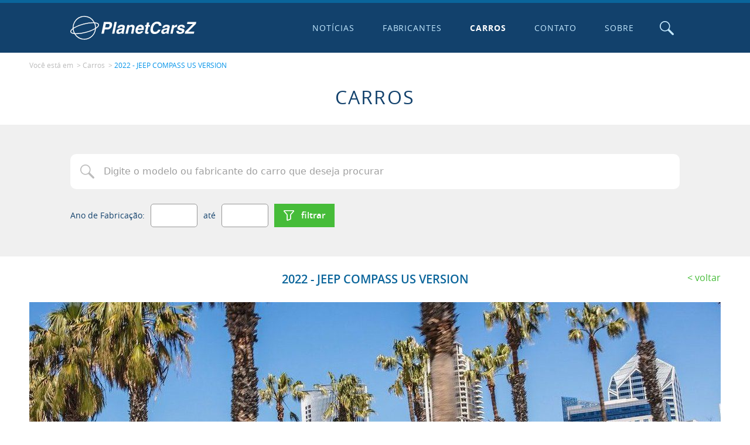

--- FILE ---
content_type: text/html; charset=utf-8
request_url: https://www.planetcarsz.com/carros/jeep-compass-us-version-2022
body_size: 15831
content:

<!DOCTYPE html>
<html lang="pt-br">
<head>
  <link rel="stylesheet" href="/website/v1/_js/_libs/lightgallery/lightgallery-bundle.min.css">

  

<!-- Google tag (gtag.js) -->
<script async src="https://www.googletagmanager.com/gtag/js?id=G-GGF9X30PV1"></script>
<script>
  window.dataLayer = window.dataLayer || [];
  function gtag(){dataLayer.push(arguments);}
  gtag('js', new Date());

  gtag('config', 'G-GGF9X30PV1');
</script>

<script data-ad-client="ca-pub-1389087452816352" async src="https://pagead2.googlesyndication.com/pagead/js/adsbygoogle.js"></script>

<meta http-equiv="X-UA-Compatible" content="IE=edge">

<meta charset="UTF-8">

<meta name="viewport" content="width=device-width, initial-scale=1, shrink-to-fit=no">

<meta name="robots" content="index, follow">

<link rel="apple-touch-icon" sizes="180x180" href="/website/v1/_favicons/apple-touch-icon.png">
<link rel="icon" type="image/png" sizes="32x32" href="/website/v1/_favicons/favicon-32x32.png">
<link rel="icon" type="image/png" sizes="16x16" href="/website/v1/_favicons/favicon-16x16.png">
<link rel="manifest" href="/website/v1/_favicons/site.webmanifest">
<link rel="mask-icon" href="/website/v1/_favicons/safari-pinned-tab.svg" color="#0a659b">
<link rel="shortcut icon" href="/website/v1/favicon.ico">
<meta name="msapplication-TileColor" content="#0a659b">
<meta name="msapplication-config" content="/website/v1/_favicons/browserconfig.xml">
<meta name="theme-color" content="#0a659b">


<link rel="stylesheet" href="/website/v1/_css/main.min.css">


<script src="/website/v1/_js/_min/Core.min.js"></script>

<script>
  
  'use strict';
  Object.defineProperty(window, 'rootPath', { value: '/', writable: false });
  Object.defineProperty(window, 'redirectURL', { value: '', writable: false });
  Object.defineProperty(window, 'uinfo_iv', { value: 'qYQsRVqpC4rcknoP', writable: false });
  Object.defineProperty(window, 'uinfo_key', { value: 'wVFKBejaW6nxFuyZ', writable: false });

  Object.defineProperty(window, 'linkCarrosFabricacaoAnoInicialFinal', {
    value: '/carros-fabricados-de-{0}-ate-{1}',
    writable: false
  });

  Object.defineProperty(window, 'linkCarrosFabricacaoAnoExato', {
    value: '/carros-fabricados-em-{0}',
    writable: false
  });

  Object.defineProperty(window, 'linkCarrosFabricacaoAnoFinal', {
    value: '/carros-fabricados-ate-{0}',
    writable: false
  });

  Object.defineProperty(window, 'linkCarrosFabricacaoAnoInicial', {
    value: '/carros-fabricados-a-partir-de-{0}',
    writable: false
  });

  
  Object.defineProperty(window, 'linkCarros', {
    value: '/carros',
    writable: false
  });
  
</script>


  <title>2022 - JEEP COMPASS US VERSION | Fabricante JEEP | PlanetCarsZ</title>
  <meta name="description" content="&#160;">

  <meta property='og:title' content='2022 - JEEP COMPASS US VERSION | Fabricante JEEP | PlanetCarsZ'><meta property='og:type' content='website'><meta property='og:description' content='&#160;'><meta name='twitter:card' content='summary_large_image'><meta name='twitter:title' content='2022 - JEEP COMPASS US VERSION | Fabricante JEEP | PlanetCarsZ'><meta name='twitter:description' content='&#160;'><meta property='og:image' content='https://www.planetcarsz.com/img/carros/2021/09/jeep-compass-us-version-2022-planetcarsz-20210911003233-1180x787.jpg'><meta name='twitter:image' content='https://www.planetcarsz.com/img/carros/2021/09/jeep-compass-us-version-2022-planetcarsz-20210911003233-1180x787.jpg'><meta property='og:url' content='https://www.planetcarsz.com/carros/jeep-compass-us-version-2022'><meta property='fb:app_id' content='972497696650262'>
  

  <script src="/website/v1/_js/_libs/lightgallery/lightgallery-bunde.min.js"></script>
  <script src="/website/v1/_js/_min/Gallery.min.js"></script>
</head>

<body class="body-carros--post body-carros">
  <svg xmlns="http://www.w3.org/2000/svg" xmlns:xlink="http://www.w3.org/1999/xlink" class="sr-only" version="1.1" aria-hidden="true">
  <symbol id="icon-circle-placeholder" viewBox="0 0 24 24">
    <circle cx="12" cy="12" r="12" />
  </symbol>

  <symbol id="icon-loading" viewBox="0 0 24 24">
    <path d="M12 0C5.383 0 0 5.383 0 12h2.49c0-5.244 4.266-9.51 9.51-9.51 5.245 0 9.511 4.266 9.511 9.51H24c0-6.617-5.383-12-12-12z" />
  </symbol>

  <symbol id="logo" viewBox="0 0 208 39">
    <path d="M23.127.248A19.253 19.253 0 006.49 9.773a19.26 19.26 0 00-2.615 10.489C.935 22.38-.379 24.413.095 26.195c.495 1.844 2.78 3.004 6.63 3.407a19.26 19.26 0 0016.351 9.15c10.092-.004 18.473-7.79 19.22-17.854 3.875-2.44 5.656-4.789 5.112-6.822-.518-1.937-3.016-3.115-7.224-3.459A19.25 19.25 0 0023.127.248zm-.145 1.402h.157a17.847 17.847 0 0115.382 8.873A63.296 63.296 0 0021.77 12.74a62.608 62.608 0 00-15.897 6.205c-.215.128-.398.257-.602.385A17.836 17.836 0 0118.59 2.238a17.98 17.98 0 014.392-.588zm120.6 7.762c-2.172 0-4.153.626-5.951 1.87-1.777 1.243-3.11 2.935-4.002 5.07-.907 2.134-1.361 4.227-1.361 6.271 0 2.204.612 3.921 1.84 5.148 1.227 1.212 2.936 1.817 5.124 1.817 2.189 0 4.136-.605 5.844-1.817 1.724-1.211 3.053-2.96 3.977-5.255h-4.004c-.48 1.174-1.158 2.07-2.028 2.695-.853.603-1.842.906-2.962.906-1.175 0-2.08-.356-2.721-1.066-.625-.731-.936-1.773-.936-3.123 0-1.244.24-2.571.721-3.975.48-1.404 1.201-2.6 2.162-3.576.977-.998 2.173-1.494 3.576-1.494 1.121 0 1.985.256 2.588.773.603.518.924 1.361.961 2.535h4.002l.027-.187.028-.373v-.188c0-1.174-.267-2.213-.801-3.12-.518-.908-1.296-1.618-2.348-2.136-1.03-.517-2.279-.775-3.736-.775zm-88.143.508l-4.082 19.16h4.002l1.47-6.912h4.694c1.404 0 2.68-.363 3.817-1.094a7.63 7.63 0 002.695-2.88 7.958 7.958 0 00.988-3.844c0-1.425-.427-2.518-1.28-3.282-.855-.763-2.003-1.148-3.444-1.148h-8.86zm17.614 0l-4.084 19.16h3.736L76.79 9.92h-3.736zm120.297 0l-.721 3.389h9.633L189.72 25.69l-.721 3.39h14.97l.721-3.39h-10.087l12.728-12.623L208 9.92h-14.65zm-66.793 1.121l-.828 3.842h-1.92l-.56 2.67h1.919l-1.84 8.644c-.07.32-.107.652-.107.989 0 .73.255 1.254.773 1.574.518.32 1.426.48 2.723.48.678 0 1.35-.015 2.027-.052l.613-2.83a9.88 9.88 0 01-.826.054c-.496 0-.855-.038-1.068-.107a.461.461 0 01-.293-.453c0-.16.053-.492.16-.989l1.574-7.31h2.323l.56-2.67h-2.322l.828-3.842h-3.736zm-89.063.854c.408 0 .808.008 1.201.02.2.005.38.024.575.034a17.84 17.84 0 011.09 3.026c.438 1.671.632 3.4.574 5.127-3.62 2.165-8.983 4.392-15.563 6.078a61.709 61.709 0 01-16.564 2.168c-.427-.015-.83-.042-1.227-.073a17.84 17.84 0 01-2.252-7.328c3.575-2.4 9.423-4.978 16.803-6.87a64.357 64.357 0 0115.363-2.182zm3.375.187c2.956.35 4.85 1.182 5.16 2.344.327 1.227-1.017 2.94-3.683 4.765a19.281 19.281 0 00-.62-4.578 19.244 19.244 0 00-.857-2.531zm17.854 1.147h3.308c.998 0 1.723.144 2.188.427.48.267.72.737.72 1.414 0 .945-.282 1.815-.853 2.616-.55.784-1.494 1.173-2.828 1.173H57.52l1.202-5.63zm26.47 1.28c-2.118 0-3.734.401-4.855 1.202-1.12.8-1.96 2.054-2.51 3.762h3.604c.25-.71.586-1.216 1.013-1.52.443-.304 1.014-.455 1.707-.455.764 0 1.309.107 1.63.32a.962.962 0 01.507.881c0 .465-.107.812-.32 1.041-.198.214-.47.363-.828.453-.337.07-.95.173-1.842.295l-1.895.266c-1.638.23-2.945.838-3.922 1.814-.998.998-1.494 2.28-1.494 3.844 0 .923.32 1.665.961 2.215.64.55 1.509.826 2.614.826 1.014 0 1.884-.16 2.615-.48.73-.337 1.532-.865 2.402-1.575-.037.465-.053.765-.053.909 0 .09.016.346.053.773h4.03l.107-.56a.686.686 0 01-.4-.293c-.07-.16-.108-.4-.108-.721 0-.358.053-.747.16-1.174l1.629-7.686c.053-.25.08-.57.08-.96 0-1.052-.454-1.842-1.361-2.375-.908-.534-2.083-.801-3.524-.801zm16.92 0c-1.974 0-3.566.817-4.777 2.456h-.053l.426-2.082h-3.576L91.119 29.08h3.735l1.734-8.166c.213-1.03.652-1.831 1.308-2.402.657-.571 1.431-.854 2.323-.854 1.318 0 1.974.55 1.974 1.654 0 .39-.064.855-.187 1.39l-1.787 8.378h3.734l2.082-9.793c.09-.41.133-.827.133-1.254 0-1.12-.363-1.987-1.094-2.59-.731-.624-1.717-.933-2.96-.933zm14.09 0c-1.777 0-3.326.455-4.644 1.362-1.297.891-2.295 2.091-2.989 3.602-.677 1.494-1.013 3.123-1.013 4.884 0 1.692.48 2.96 1.441 3.815.977.854 2.411 1.281 4.295 1.281 1.548 0 2.963-.4 4.244-1.201 1.281-.817 2.267-1.93 2.961-3.334h-3.842c-.25.496-.63.88-1.148 1.146-.497.267-1.025.4-1.574.4-1.799 0-2.696-.842-2.696-2.534 0-.358.027-.667.08-.934h9.74c.305-1.158.456-2.242.456-3.256 0-1.692-.466-2.978-1.389-3.869-.907-.907-2.214-1.361-3.922-1.361zm43.123 0c-2.119 0-3.736.401-4.857 1.202-1.121.8-1.958 2.054-2.508 3.762h3.601c.251-.71.59-1.216 1.016-1.52.443-.304 1.013-.455 1.707-.455.763 0 1.307.107 1.627.32a.962.962 0 01.508.881c0 .465-.107.812-.32 1.041-.198.214-.469.363-.827.453-.336.07-.95.173-1.841.295l-1.895.266c-1.638.23-2.947.838-3.924 1.814-.998.998-1.494 2.28-1.494 3.844 0 .923.32 1.665.961 2.215.64.55 1.51.826 2.615.826 1.014 0 1.884-.16 2.616-.48.73-.337 1.532-.865 2.402-1.575-.038.465-.055.765-.055.909 0 .09.017.346.055.773h4.03l.105-.56a.686.686 0 01-.4-.293c-.07-.16-.106-.4-.106-.721 0-.358.053-.747.16-1.174l1.627-7.686c.053-.25.08-.57.08-.96 0-1.052-.454-1.842-1.361-2.375-.908-.534-2.08-.801-3.522-.801zm16.518 0c-.838 0-1.59.203-2.268.614-.678.39-1.414 1.131-2.215 2.215h-.052l.505-2.455h-3.576l-3.015 14.197h3.736l1.574-7.392c.267-1.265.763-2.145 1.494-2.641.748-.496 1.656-.748 2.723-.748.48 0 .812.015.988.053l.826-3.79a6.617 6.617 0 00-.72-.052zm7.818 0c-1.532 0-2.818.295-3.869.882-1.03.587-1.799 1.317-2.295 2.187-.48.854-.72 1.709-.72 2.563 0 .87.358 1.585 1.068 2.134.73.534 1.91.944 3.549 1.227 1.083.197 1.867.402 2.347.615.48.214.72.49.72.826 0 .465-.249.865-.745 1.202-.497.32-1.164.48-2.002.48-1.777 0-2.668-.534-2.668-1.602l.053-.48h-3.842c-.07.283-.108.615-.108.988 0 1.265.517 2.23 1.547 2.908 1.052.678 2.525 1.014 4.43 1.014 1.478 0 2.76-.267 3.844-.8 1.104-.534 1.948-1.227 2.535-2.08.587-.87.88-1.773.88-2.696 0-.945-.346-1.681-1.04-2.215-.678-.534-1.777-.96-3.309-1.281-1.19-.251-2.065-.47-2.615-.668-.534-.198-.8-.465-.8-.8 0-.465.213-.837.64-1.12.443-.304 1.108-.455 2-.455.73 0 1.265.124 1.601.375.337.23.508.65.508 1.254v.24h3.682a8.58 8.58 0 00.027-.695c0-1.105-.336-2.011-1.014-2.721-.39-.41-.961-.72-1.709-.934-.747-.23-1.643-.347-2.695-.347zm-68.18 3.07c.732 0 1.296.224 1.707.667.411.443.614 1.025.614 1.734 0 .214-.016.412-.053.588h-5.791c.64-1.99 1.816-2.99 3.523-2.99zm-74.687 4.2c-1.634 12.673-15.673 19.567-26.7 13.11a17.842 17.842 0 01-5.597-5.159c.09.003.169.01.26.012.404.02.818.024 1.24.024a65.995 65.995 0 0015.732-2.237 62.614 62.614 0 0015.065-5.75zm-36.783.133a19.265 19.265 0 001.87 6.176c-2.53-.395-4.123-1.188-4.41-2.25-.276-1.035.647-2.42 2.54-3.926zm81.582.256l-.373 1.789c-.123.55-.401 1.051-.828 1.494a4.25 4.25 0 01-1.44.986c-.534.23-1.041.348-1.521.348s-.866-.091-1.149-.267c-.283-.177-.426-.533-.426-1.067 0-.64.223-1.174.666-1.601.443-.443 1.298-.758 2.563-.934.496-.07.977-.176 1.441-.32.48-.144.837-.284 1.067-.428zm74.133 0l-.373 1.789c-.123.55-.402 1.051-.829 1.494-.41.427-.891.757-1.441.986-.534.23-1.041.348-1.522.348-.48 0-.863-.091-1.146-.267-.283-.177-.428-.533-.428-1.067 0-.64.225-1.174.668-1.601.443-.443 1.298-.758 2.563-.934.496-.07.975-.176 1.44-.32.48-.144.838-.284 1.068-.428z" />
  </symbol>

  <symbol id="icon-search" viewBox="0 0 24 24">
    <path d="M22.388 24a1.6 1.6 0 01-1.141-.473l-7.468-7.464h-.01a8.803 8.799 0 112.301-2.3.018.018 0 00-.01 0l7.467 7.464a1.614 1.614 0 01-1.14 2.755zM8.807 1.541a7.271 7.268 0 000 14.535h.01a7.271 7.268 0 000-14.535z" />
  </symbol>

  <symbol id="icon-times" viewBox="0 0 24 24">
    <path d="M24 3.425L15.422 12 24 20.575 20.575 24 12 15.422 3.425 24 0 20.575 8.578 12 0 3.425 3.425 0 12 8.578 20.575 0z" />
  </symbol>

  <symbol id="icon-plus" viewBox="0 0 24 24">
    <path d="M10 0v10H0v4h10v10h4V14h10v-4H14V0h-4z"/>
  </symbol>

  <symbol id="icon-filter" viewBox="0 0 24 24">
    <path d="M2.075 0C1.313 0 .605.407.22 1.065l-.006.01-.005.01A1.836 1.836 0 00.47 3.16l6.45 7.415H6.92a.447.447 0 01.11.298V22.35c.012.57.322 1.093.814 1.378.283.166.602.26.93.272h.02c.218-.001.434-.04.638-.116h.002l6.411-2.443a1.673 1.673 0 001.129-1.53v-9.017a.568.568 0 01.122-.335l6.437-7.399.002-.002a1.836 1.836 0 00.257-2.073l-.002-.006-.002-.004A2.075 2.075 0 0021.912.001zm19.436 2.13l-6.145 7.067h-.002a2.58 2.58 0 00-.63 1.665V19.553l-5.464 2.08V10.867A2.575 2.575 0 008.638 9.2L2.5 2.14z" />
  </symbol>

  <symbol id="icon-grid" viewBox="0 0 24 24">
    <path d="M0 0v6h6V0H0zm9 0v6h6V0H9zm9 0v6h6V0h-6zM0 9v6h6V9H0zm9 0v6h6V9H9zm9 0v6h6V9h-6zM0 18v6h6v-6H0zm9 0v6h6v-6H9zm9 0v6h6v-6h-6z" />
  </symbol>

  <symbol id="icon-list" viewBox="0 0 24 24">
    <path d="M0 0v6h24V0H0zm0 9v6h24V9H0zm0 9v6h24v-6H0z" />
  </symbol>

  <symbol id="icon-twitter" viewBox="0 0 24 24">
    <path d="M23.953 4.57a10 10 0 01-2.825.775 4.958 4.958 0 002.163-2.723c-.951.555-2.005.96-3.127 1.184a4.92 4.92 0 00-8.384 4.482C7.69 8.095 4.067 6.13 1.64 3.162a4.822 4.822 0 00-.666 2.475c0 1.71.87 3.213 2.188 4.096a4.904 4.904 0 01-2.228-.616v.06a4.923 4.923 0 003.946 4.827 4.996 4.996 0 01-2.212.085 4.936 4.936 0 004.604 3.417 9.867 9.867 0 01-6.102 2.105c-.39 0-.779-.023-1.17-.067a13.995 13.995 0 007.557 2.21c9.053 0 13.998-7.497 13.998-13.986 0-.21 0-.42-.015-.63A9.935 9.935 0 0024 4.59z" />
  </symbol>

  <symbol id="icon-whatsapp" viewBox="0 0 24 24">
    <path d="M17.472 14.382c-.297-.149-1.758-.867-2.03-.967-.273-.099-.471-.148-.67.15-.197.297-.767.966-.94 1.164-.173.199-.347.223-.644.075-.297-.15-1.255-.463-2.39-1.475-.883-.788-1.48-1.761-1.653-2.059-.173-.297-.018-.458.13-.606.134-.133.298-.347.446-.52.149-.174.198-.298.298-.497.099-.198.05-.371-.025-.52-.075-.149-.669-1.612-.916-2.207-.242-.579-.487-.5-.669-.51a12.8 12.8 0 00-.57-.01c-.198 0-.52.074-.792.372-.272.297-1.04 1.016-1.04 2.479 0 1.462 1.065 2.875 1.213 3.074.149.198 2.096 3.2 5.077 4.487.709.306 1.262.489 1.694.625.712.227 1.36.195 1.871.118.571-.085 1.758-.719 2.006-1.413.248-.694.248-1.289.173-1.413-.074-.124-.272-.198-.57-.347m-5.421 7.403h-.004a9.87 9.87 0 01-5.031-1.378l-.361-.214-3.741.982.998-3.648-.235-.374a9.86 9.86 0 01-1.51-5.26c.001-5.45 4.436-9.884 9.888-9.884 2.64 0 5.122 1.03 6.988 2.898a9.825 9.825 0 012.893 6.994c-.003 5.45-4.437 9.884-9.885 9.884m8.413-18.297A11.815 11.815 0 0012.05 0C5.495 0 .16 5.335.157 11.892c0 2.096.547 4.142 1.588 5.945L.057 24l6.305-1.654a11.882 11.882 0 005.683 1.448h.005c6.554 0 11.89-5.335 11.893-11.893a11.821 11.821 0 00-3.48-8.413z" />
  </symbol>

  <symbol id="icon-facebook" viewBox="0 0 24 24">
    <path d="M24 12.072c0-6.626-5.373-12-12-12s-12 5.373-12 12c0 5.99 4.388 10.955 10.125 11.854v-8.385H7.078v-3.47h3.047V9.43c0-3.007 1.792-4.669 4.533-4.669 1.312 0 2.686.235 2.686.235v2.953H15.83c-1.491 0-1.956.925-1.956 1.874v2.25h3.328l-.532 3.47h-2.796v8.385C19.612 23.027 24 18.061 24 12.073z" />
  </symbol>

  <symbol id="icon-email" viewBox="0 0 24 24">
    <path d="M2.694 3.918A2.7 2.7 0 000 6.612v10.776a2.7 2.7 0 002.694 2.694h18.612A2.7 2.7 0 0024 17.388V6.612a2.7 2.7 0 00-2.694-2.694zm0 1.47h18.612c.677 0 1.225.547 1.225 1.224v10.776c0 .677-.548 1.224-1.225 1.224H2.694a1.223 1.223 0 01-1.225-1.224V6.612c0-.677.548-1.224 1.225-1.224zM2.558 6.87a.734.734 0 00-.28 1.327l8.035 5.497c.51.35 1.1.526 1.687.526s1.177-.176 1.688-.526l8.033-5.497a.739.739 0 00.192-1.02.74.74 0 00-1.022-.193l-8.034 5.497a1.503 1.503 0 01-1.714 0L3.109 6.985a.731.731 0 00-.551-.114z" />
  </symbol>

  <symbol id="icon-chevron-up" viewBox="0 0 24 24">
    <path d="M24 17.165a1.714-1.714 0 00-.502-1.234L13.212 5.645a1.714-1.714 0 00-2.424 0L.502 15.931a1.714-1.714 0 000 2.424 1.714-1.714 0 002.424 0L12 9.28l9.074 9.074a1.714-1.714 0 002.424 0 1.714-1.714 0 00.502-1.19z" />
  </symbol>

  <symbol id="icon-chevron-right" viewBox="0 0 24 24">
    <path d="M6.835 0A-1.714 1.714 0 018.07.502l10.286 10.286a-1.714 1.714 0 010 2.424L8.069 23.498a-1.714 1.714 0 01-2.424 0-1.714 1.714 0 010-2.424L14.72 12 5.645 2.926a-1.714 1.714 0 010-2.424A-1.714 1.714 0 016.835 0z" />
  </symbol>

  <symbol id="icon-chevron-down" viewBox="0 0 24 24">
    <path d="M24 6.835a1.714 1.714 0 01-.502 1.234L13.212 18.355a1.714 1.714 0 01-2.424 0L.502 8.069a1.714 1.714 0 010-2.424 1.714 1.714 0 012.424 0L12 14.72l9.074-9.074a1.714 1.714 0 012.424 0A1.714 1.714 0 0124 6.835z" />
  </symbol>

  <symbol id="icon-chevron-left" viewBox="0 0 24 24">
    <path d="M17.165 0a1.714 1.714 0 00-1.234.502L5.645 10.788a1.714 1.714 0 000 2.424l10.286 10.286a1.714 1.714 0 002.424 0 1.714 1.714 0 000-2.424L9.28 12l9.074-9.074a1.714 1.714 0 000-2.424A1.714 1.714 0 0017.165 0z" />
  </symbol>

  <symbol id="icon-send" viewBox="0 0 24 24">
    <path d="M15.738 24h-.078a1.835 1.835 0 01-1.718-1.234l-3.38-9.156a.28.28 0 00-.153-.151l-9.172-3.215A1.891 1.891 0 01.001 8.4a1.86 1.86 0 011.34-1.763L21.572.086A1.818 1.818 0 0122.128 0a1.885 1.885 0 011.368.6 1.928 1.928 0 01.414 1.881l-6.437 20.2A1.848 1.848 0 0115.738 24zM22.09 2.909L12.074 13.025l3.391 9.16a.24.24 0 00.227.169.29.29 0 00.045 0h.018a.253.253 0 00.24-.176l6.099-19.267zm-1.553-.74L1.796 8.238c-.19.049-.19.15-.19.225a.206.206 0 00.16.218l9.118 3.188 9.658-9.7z" />
  </symbol>

  <symbol id="icon-arrow-left" viewBox="0 0 24 24">
    <path d="M8.236 4.735a-1 1 0 01.737.293-1 1 0 010 1.414L4.414 11H22a-1 1 0 011 1-1 1 0 01-1 1H4.414l4.559 4.559a-1 1 0 010 1.414-1 1 0 01-1.415 0l-6.265-6.266a-1 1 0 010-1.414l6.265-6.265a-1 1 0 01.678-.293z" />
  </symbol>

  <symbol id="icon-video" viewBox="0 0 24 24">
    <path d="M1.633 19A1.633 1.556 0 010 17.444V6.556A1.633 1.556 0 011.633 5h13.062a1.633 1.556 0 011.633 1.556v10.888A1.633 1.556 0 0114.695 19zm20.801-1.279l-3.218-1.773V8.052l3.218-1.773c.859-.476 1.561-.094 1.566.868v9.713c0 .672-.358 1.064-.874 1.064a1.391 1.325 0 01-.692-.203z" />
  </symbol>
</svg>


  <div class="sticky-footer">
    

<script src="/website/v1/_js/_min/Top.min.js"></script>

<header id="top" class="top sticky-footer__item">
  <div class="top-main container">
    

    <a href="/" class="top-logo" title="Ir para a p&aacute;gina inicial">
      <span class="logo">
        <span class="sr-only">
          Ir para a p&aacute;gina inicial
        </span>

        <svg class="logo__icon">
          <use xlink:href="#logo"/>
        </svg>
      </span>
    </a>

    

    <button type="button" id="top-burger" class="top-burger" title="Navega&ccedil;&atilde;o principal">
      <span class="sr-only">Navega&ccedil;&atilde;o principal</span>

      <span class="top-burger__bar"></span>
    </button>

    <nav id="navigation" class="navigation">
      <ul class="navigation__list">
        
        <li class="navigation__item">
          <a href="/noticias-de-carros" class="navigation__link" >
            Notícias
          </a>
        </li>
        
        <li class="navigation__item">
          <a href="/fabricantes-de-carros" class="navigation__link" >
            Fabricantes
          </a>
        </li>
        
        <li class="navigation__item">
          <a href="/carros" class="navigation__link" >
            Carros
          </a>
        </li>
        
        <li class="navigation__item">
          <a href="/contato" class="navigation__link" >
            Contato
          </a>
        </li>
        
        <li class="navigation__item">
          <a href="/sobre" class="navigation__link" >
            Sobre
          </a>
        </li>
        
      </ul>
    </nav>

    <script>
      (function() {
        const topBurger = new TopBurger();

        CoreUtil.breadcrumb($('#navigation').find('.navigation__link'), location.pathname).addClass('is-current');
      })();
    </script>

    

    <button type="button" id="top-toggle-search" class="top-toggle-search" title="Abrir o campo de pesquisa">
      <span class="sr-only">Abrir o campo de pesquisa</span>

      <svg class="top-toggle-search__icon">
        <use xlink:href="#icon-search" />
      </svg>
    </button>
  </div>

  <div id="top-search" class="top-search">
    
    <button type="button" id="top-search-close" class="top-search__close" title="Fechar">
      <span class="sr-only">Fechar</span>

      <svg class="top-search__close-icon">
        <use xlink:href="#icon-times"/>
      </svg>
    </button>

    <div class="top-search__wrapper">
      <form id="top-search-form" class="top-search__form container" name="top-search-form" role="search">
        <p class="top-search__heading">
          <svg>
            <use xlink:href="#icon-search" />
          </svg>
          Busca
        </p>

        

        <fieldset id="top-search-form-options" class="top-search-options" data-legend="Fazer a pesquisa em:">
          <legend class="sr-only">
            Fazer a pesquisa em:
          </legend>

          

            <label for="cmpBuscarPorNoticias" class="top-search-options__option">
              <input type="radio" id="cmpBuscarPorNoticias" name="cmpBuscarPor" value="noticias" data-url="/noticias-de-carros">

              Not&iacute;cias
            </label>
          

            <label for="cmpBuscarPorCarros" class="top-search-options__option">
              <input type="radio" id="cmpBuscarPorCarros" name="cmpBuscarPor" value="noticias" data-url="/carros">

              Carros
            </label>
          

            <label for="cmpBuscarPorFabricantes" class="top-search-options__option">
              <input type="radio" id="cmpBuscarPorFabricantes" name="cmpBuscarPor" value="noticias" data-url="/fabricantes-de-carros">

              Fabricantes
            </label>
          
        </fieldset>

        <div id="top-search-form-search" style="display: none;">
          

          <label for="cmpBusca" class="sr-only">
            Digite a palavra chave para fazer a busca no site
          </label>

          <input type="search" id="cmpBusca" class="top-search__field textfield" name="s" placeholder="Digite a palavra chave para fazer a busca no site">

          <button id="top-search-submit" class="top-search__submit btn--full btn--primary btn">
            <svg class="btn__icon">
              <use xlink:href="#icon-search" />
            </svg>

            <span class="btn__text">
              Pesquisar
            </span>
          </button>
          <script>
            $('#top-search-form').submit(function() {
              location.href = $('[name^=cmpBuscarPor]:checked').attr('data-url') + '?s='+ encodeURIComponent($('#cmpBusca').val())
              return false
            })
          </script>
        </div>
      </form>
    </div>
  </div>

  <script>
    const topSearchEnableSearch = new TopSearchEnableSearch();
    const topSearchToggle = new TopSearchToggle();
  </script>
</header>


    <main class="sticky-footer__content">
      <nav class="breadcrumb container--lg container section-space-y--half-top section-space-y--bottom">
        <p class="breadcrumb__desc">
          Voc&ecirc; est&aacute; em
        </p>

        <ol class="breadcrumb__list">
          <li class="breadcrumb__item">
            
              <a class="breadcrumb__link" href="/carros">Carros</a>
            
          </li>

          <li class="breadcrumb__item">
            <a class="breadcrumb__link" href="/carros/jeep-compass-us-version-2022">
              2022 - JEEP COMPASS US VERSION
            </a>
          </li>
        </ol>
      </nav>

      <h1 class="page-title">
        Carros
      </h1>

      <script src='/website/v1/_js/_min/FormBundle.min.js'></script>

<script src="/website/v1/_js/_min/Livesearch.min.js"></script>
<script src="/website/v1/_js/_libs/tagmanager/tagmanager.min.js"></script>
<script src="/website/v1/_js/_min/EmailShare.min.js"></script>

<form id="carros-search-form" class="page-search section-space-y" name="carros-search-form" role="search" action="/carros">
  <div class="container">
    

    <label for="cmpPageBusca" class="sr-only">
      Digite o modelo ou fabricante do carro que deseja procurar
    </label>

    <div class="livesearch">
      <div class="livesearch__search">
        <input type="search" id="cmpPageBusca" class="livesearch__field page-search__field textfield--icon-search textfield" name="s" placeholder="Digite o modelo ou fabricante do carro que deseja procurar" value="">

        <svg class="livesearch__loading loading-svg">
          <use xlink:href="#icon-loading" />
        </svg>
      </div>

      <div class="livesearch__results">
        <div class="livesearch__category--carros livesearch__category">
          <h3 class="livesearch__categoryHeading">
            Carros
          </h3>

          <ul class="livesearch__categoryList"></ul>
        </div>

        <div class="livesearch__category--fabricantes livesearch__category">
          <h3 class="livesearch__categoryHeading">
            Fabricantes
          </h3>

          <ul class="livesearch__categoryList"></ul>
        </div>

        <p class="livesearch__message"></p>
      </div>
    </div>

    <div class="carros-date-filter section-space-y--top">
      <div class="carros-date-filter__cell--full carros-date-filter__cell">
        Ano de Fabrica&ccedil;&atilde;o:
      </div>

      <div class="carros-date-filter__cell--field carros-date-filter__cell">
        <input type="text" id="anoFabricacaoInicial" class="carros-date-filter__field" name="de" inputmode="numeric" maxlength="4" value="">
      </div>

      <div class="carros-date-filter__cell">at&eacute;</div>

      <div class="carros-date-filter__cell--field carros-date-filter__cell">
        <input type="text" id="anoFabricacaoFinal" class="carros-date-filter__field" name="ate" inputmode="numeric" maxlength="4" value="">
      </div>

      <div class="carros-date-filter__cell--full carros-date-filter__cell">
        <button class="page-search__submit btn--primary btn">
          <svg class="btn__icon">
            <use xlink:href="#icon-filter" />
          </svg>

          <span class="btn__text">
            Filtrar
          </span>
        </button>
      </div>
    </div>
  </div>
</form>

<script>
  new Livesearch({
    urlRequest: '/website/v1/_json/json-busca-carros-fabricantes.aspx?searchByFabricantesCarros=true'
  });

  const yearsFilter = new YearsFilter({
    fromYearSelector: '#anoFabricacaoInicial',
    toYearSelector: '#anoFabricacaoFinal'
  })

  const carsManufacturersForm = new CarsManufacturersForm({
    yearsFilter: yearsFilter
  })
</script>


      <article class="container--lg container">
        <header class="post-header">
          <div class="post-header__cell--heading post-header__cell">
            <h2 class="post-header__heading section-title">
              2022 - JEEP COMPASS US VERSION
              
            </h2>
          </div>

          <div class="post-header__cell--back post-header__cell">
            <a href="/carros" class="post-header__back back">
              Voltar
            </a>
          </div>
        </header>

        <section>
          
          <figure class="section-space-y">
            <img src="/img/carros/2021/09/jeep-compass-us-version-2022-planetcarsz-20210911003233-1180x787.jpg" class="block mx-auto" alt="JEEP COMPASS US VERSION">
          </figure>
          

          <div class="content">
            <p> </p>
          </div>
        </section>

        <footer class="section-space-y--double">
          <div class="share">
            <h2 class="share__heading">
              Compartilhe:
            </h2>

            <ul class="share__socials">
              <li class="share__socials-item">
                <a href="https://facebook.com/dialog/feed?app_id=972497696650262&link=https%3a%2f%2fwww.planetcarsz.com%2fcarros%2fjeep-compass-us-version-2022" class="share__socials-link--facebook share__socials-link" title="Facebook">
                  <span class="sr-only">Facebook</span>

                  <svg class="share__socials-icon">
                    <use xlink:href="#icon-facebook" />
                  </svg>
                </a>
              </li>

              <li class="share__socials-item">
                <a href="https://twitter.com/share?url=https%3a%2f%2fwww.planetcarsz.com%2fcarros%2fjeep-compass-us-version-2022&text=%26nbsp%3b&hashtags=Planetcarsz%2cJeepCompassUsVersion%2cJeep" class="share__socials-link--twitter share__socials-link" title="Twitter">
                  <span class="sr-only">
                    Twitter
                  </span>

                  <svg class="share__socials-icon">
                    <use xlink:href="#icon-twitter" />
                  </svg>
                </a>
              </li>

              <li class="share__socials-item">
                <a href="https://api.whatsapp.com/send?text=Olha+que+carro+legal+que+eu+separei+para+voc%c3%aa+ver+no+site+da+PlanetCarsZ%3a+https%3a%2f%2fwww.planetcarsz.com%2fcarros%2fjeep-compass-us-version-2022" class="share__socials-link--whatsapp share__socials-link" title="WhatsApp" target="_blank" rel="noopener">
                  <span class="sr-only">
                    WhatsApp
                  </span>

                  <svg class="share__socials-icon">
                    <use xlink:href="#icon-whatsapp" />
                  </svg>
                </a>
              </li>

              <li class="share__socials-item">
                <a href="#modal-email-share" class="share__socials-link--email share__socials-link" title="E-mail" data-js-email-share="open">
                  <span class="sr-only">
                    E-mail
                  </span>

                  <svg class="share__socials-icon">
                    <use xlink:href="#icon-email" />
                  </svg>
                </a>
              </li>
            </ul>
          </div>

          <script>
            (function () {
              const ignoreSelectors = [
                '.share__socials-link--email',
                '.share__socials-link--whatsapp'
              ];
              const $shareLinks = $('.share__socials-link').not(ignoreSelectors.join(','));

              Utils.newWindowLink($shareLinks);
            })()
          </script>
        </footer>
      </article>

      
      <section class="section-space-y--double-padding section-space-y--double bg-color-body-shade">
        <h2 class="section-title text-center uppercase semibold">
          Galeria de imagens
        </h2>

        <h3 class="text-center color-primary">
          2022 - JEEP COMPASS US VERSION
        </h3>

        <ul id="carros-main-gallery" class="gallery section-space-y--top">
          
          <li class="gallery__item">
            <a href="/img/carros/galeria/2021/09/jeep-compass-us-version-2022-01-20210911003254-1280x925.jpg" class="gallery__frame" data-js-gallery-size="1280x925">
              <img src="/img/carros/galeria/2021/09/jeep-compass-us-version-2022-01-20210911003254-1280x925.jpg" class="gallery__image" loading="lazy">
            </a>
          </li>
          
          <li class="gallery__item">
            <a href="/img/carros/galeria/2021/09/jeep-compass-us-version-2022-02-20210911003254-1280x925.jpg" class="gallery__frame" data-js-gallery-size="1280x925">
              <img src="/img/carros/galeria/2021/09/jeep-compass-us-version-2022-02-20210911003254-1280x925.jpg" class="gallery__image" loading="lazy">
            </a>
          </li>
          
          <li class="gallery__item">
            <a href="/img/carros/galeria/2021/09/jeep-compass-us-version-2022-03-20210911003254-1280x925.jpg" class="gallery__frame" data-js-gallery-size="1280x925">
              <img src="/img/carros/galeria/2021/09/jeep-compass-us-version-2022-03-20210911003254-1280x925.jpg" class="gallery__image" loading="lazy">
            </a>
          </li>
          
          <li class="gallery__item">
            <a href="/img/carros/galeria/2021/09/jeep-compass-us-version-2022-04-20210911003255-1280x925.jpg" class="gallery__frame" data-js-gallery-size="1280x925">
              <img src="/img/carros/galeria/2021/09/jeep-compass-us-version-2022-04-20210911003255-1280x925.jpg" class="gallery__image" loading="lazy">
            </a>
          </li>
          
          <li class="gallery__item">
            <a href="/img/carros/galeria/2021/09/jeep-compass-us-version-2022-05-20210911003255-1280x925.jpg" class="gallery__frame" data-js-gallery-size="1280x925">
              <img src="/img/carros/galeria/2021/09/jeep-compass-us-version-2022-05-20210911003255-1280x925.jpg" class="gallery__image" loading="lazy">
            </a>
          </li>
          
          <li class="gallery__item">
            <a href="/img/carros/galeria/2021/09/jeep-compass-us-version-2022-06-20210911003255-1280x925.jpg" class="gallery__frame" data-js-gallery-size="1280x925">
              <img src="/img/carros/galeria/2021/09/jeep-compass-us-version-2022-06-20210911003255-1280x925.jpg" class="gallery__image" loading="lazy">
            </a>
          </li>
          
          <li class="gallery__item">
            <a href="/img/carros/galeria/2021/09/jeep-compass-us-version-2022-07-20210911003253-1280x925.jpg" class="gallery__frame" data-js-gallery-size="1280x925">
              <img src="/img/carros/galeria/2021/09/jeep-compass-us-version-2022-07-20210911003253-1280x925.jpg" class="gallery__image" loading="lazy">
            </a>
          </li>
          
          <li class="gallery__item">
            <a href="/img/carros/galeria/2021/09/jeep-compass-us-version-2022-08-20210911003254-1280x925.jpg" class="gallery__frame" data-js-gallery-size="1280x925">
              <img src="/img/carros/galeria/2021/09/jeep-compass-us-version-2022-08-20210911003254-1280x925.jpg" class="gallery__image" loading="lazy">
            </a>
          </li>
          
          <li class="gallery__item">
            <a href="/img/carros/galeria/2021/09/jeep-compass-us-version-2022-09-20210911003255-1280x925.jpg" class="gallery__frame" data-js-gallery-size="1280x925">
              <img src="/img/carros/galeria/2021/09/jeep-compass-us-version-2022-09-20210911003255-1280x925.jpg" class="gallery__image" loading="lazy">
            </a>
          </li>
          
          <li class="gallery__item">
            <a href="/img/carros/galeria/2021/09/jeep-compass-us-version-2022-10-20210911003255-1280x925.jpg" class="gallery__frame" data-js-gallery-size="1280x925">
              <img src="/img/carros/galeria/2021/09/jeep-compass-us-version-2022-10-20210911003255-1280x925.jpg" class="gallery__image" loading="lazy">
            </a>
          </li>
          
          <li class="gallery__item">
            <a href="/img/carros/galeria/2021/09/jeep-compass-us-version-2022-11-20210911003256-1280x925.jpg" class="gallery__frame" data-js-gallery-size="1280x925">
              <img src="/img/carros/galeria/2021/09/jeep-compass-us-version-2022-11-20210911003256-1280x925.jpg" class="gallery__image" loading="lazy">
            </a>
          </li>
          
          <li class="gallery__item">
            <a href="/img/carros/galeria/2021/09/jeep-compass-us-version-2022-12-20210911003256-1280x925.jpg" class="gallery__frame" data-js-gallery-size="1280x925">
              <img src="/img/carros/galeria/2021/09/jeep-compass-us-version-2022-12-20210911003256-1280x925.jpg" class="gallery__image" loading="lazy">
            </a>
          </li>
          
          <li class="gallery__item">
            <a href="/img/carros/galeria/2021/09/jeep-compass-us-version-2022-13-20210911003255-1280x925.jpg" class="gallery__frame" data-js-gallery-size="1280x925">
              <img src="/img/carros/galeria/2021/09/jeep-compass-us-version-2022-13-20210911003255-1280x925.jpg" class="gallery__image" loading="lazy">
            </a>
          </li>
          
          <li class="gallery__item">
            <a href="/img/carros/galeria/2021/09/jeep-compass-us-version-2022-14-20210911003256-1280x925.jpg" class="gallery__frame" data-js-gallery-size="1280x925">
              <img src="/img/carros/galeria/2021/09/jeep-compass-us-version-2022-14-20210911003256-1280x925.jpg" class="gallery__image" loading="lazy">
            </a>
          </li>
          
          <li class="gallery__item">
            <a href="/img/carros/galeria/2021/09/jeep-compass-us-version-2022-15-20210911003256-1280x925.jpg" class="gallery__frame" data-js-gallery-size="1280x925">
              <img src="/img/carros/galeria/2021/09/jeep-compass-us-version-2022-15-20210911003256-1280x925.jpg" class="gallery__image" loading="lazy">
            </a>
          </li>
          
          <li class="gallery__item">
            <a href="/img/carros/galeria/2021/09/jeep-compass-us-version-2022-16-20210911003256-1280x925.jpg" class="gallery__frame" data-js-gallery-size="1280x925">
              <img src="/img/carros/galeria/2021/09/jeep-compass-us-version-2022-16-20210911003256-1280x925.jpg" class="gallery__image" loading="lazy">
            </a>
          </li>
          
          <li class="gallery__item">
            <a href="/img/carros/galeria/2021/09/jeep-compass-us-version-2022-17-20210911003257-1280x925.jpg" class="gallery__frame" data-js-gallery-size="1280x925">
              <img src="/img/carros/galeria/2021/09/jeep-compass-us-version-2022-17-20210911003257-1280x925.jpg" class="gallery__image" loading="lazy">
            </a>
          </li>
          
          <li class="gallery__item">
            <a href="/img/carros/galeria/2021/09/jeep-compass-us-version-2022-18-20210911003257-1280x925.jpg" class="gallery__frame" data-js-gallery-size="1280x925">
              <img src="/img/carros/galeria/2021/09/jeep-compass-us-version-2022-18-20210911003257-1280x925.jpg" class="gallery__image" loading="lazy">
            </a>
          </li>
          
          <li class="gallery__item">
            <a href="/img/carros/galeria/2021/09/jeep-compass-us-version-2022-19-20210911003257-1280x925.jpg" class="gallery__frame" data-js-gallery-size="1280x925">
              <img src="/img/carros/galeria/2021/09/jeep-compass-us-version-2022-19-20210911003257-1280x925.jpg" class="gallery__image" loading="lazy">
            </a>
          </li>
          
          <li class="gallery__item">
            <a href="/img/carros/galeria/2021/09/jeep-compass-us-version-2022-20-20210911003258-1280x925.jpg" class="gallery__frame" data-js-gallery-size="1280x925">
              <img src="/img/carros/galeria/2021/09/jeep-compass-us-version-2022-20-20210911003258-1280x925.jpg" class="gallery__image" loading="lazy">
            </a>
          </li>
          
          <li class="gallery__item">
            <a href="/img/carros/galeria/2021/09/jeep-compass-us-version-2022-21-20210911003257-1280x925.jpg" class="gallery__frame" data-js-gallery-size="1280x925">
              <img src="/img/carros/galeria/2021/09/jeep-compass-us-version-2022-21-20210911003257-1280x925.jpg" class="gallery__image" loading="lazy">
            </a>
          </li>
          
          <li class="gallery__item">
            <a href="/img/carros/galeria/2021/09/jeep-compass-us-version-2022-22-20210911003258-1280x925.jpg" class="gallery__frame" data-js-gallery-size="1280x925">
              <img src="/img/carros/galeria/2021/09/jeep-compass-us-version-2022-22-20210911003258-1280x925.jpg" class="gallery__image" loading="lazy">
            </a>
          </li>
          
          <li class="gallery__item">
            <a href="/img/carros/galeria/2021/09/jeep-compass-us-version-2022-23-20210911003258-1280x925.jpg" class="gallery__frame" data-js-gallery-size="1280x925">
              <img src="/img/carros/galeria/2021/09/jeep-compass-us-version-2022-23-20210911003258-1280x925.jpg" class="gallery__image" loading="lazy">
            </a>
          </li>
          
          <li class="gallery__item">
            <a href="/img/carros/galeria/2021/09/jeep-compass-us-version-2022-24-20210911003300-1280x925.jpg" class="gallery__frame" data-js-gallery-size="1280x925">
              <img src="/img/carros/galeria/2021/09/jeep-compass-us-version-2022-24-20210911003300-1280x925.jpg" class="gallery__image" loading="lazy">
            </a>
          </li>
          
          <li class="gallery__item">
            <a href="/img/carros/galeria/2021/09/jeep-compass-us-version-2022-25-20210911003258-1280x925.jpg" class="gallery__frame" data-js-gallery-size="1280x925">
              <img src="/img/carros/galeria/2021/09/jeep-compass-us-version-2022-25-20210911003258-1280x925.jpg" class="gallery__image" loading="lazy">
            </a>
          </li>
          
          <li class="gallery__item">
            <a href="/img/carros/galeria/2021/09/jeep-compass-us-version-2022-26-20210911003258-1280x925.jpg" class="gallery__frame" data-js-gallery-size="1280x925">
              <img src="/img/carros/galeria/2021/09/jeep-compass-us-version-2022-26-20210911003258-1280x925.jpg" class="gallery__image" loading="lazy">
            </a>
          </li>
          
          <li class="gallery__item">
            <a href="/img/carros/galeria/2021/09/jeep-compass-us-version-2022-27-20210911003258-1280x925.jpg" class="gallery__frame" data-js-gallery-size="1280x925">
              <img src="/img/carros/galeria/2021/09/jeep-compass-us-version-2022-27-20210911003258-1280x925.jpg" class="gallery__image" loading="lazy">
            </a>
          </li>
          
          <li class="gallery__item">
            <a href="/img/carros/galeria/2021/09/jeep-compass-us-version-2022-28-20210911003258-1280x925.jpg" class="gallery__frame" data-js-gallery-size="1280x925">
              <img src="/img/carros/galeria/2021/09/jeep-compass-us-version-2022-28-20210911003258-1280x925.jpg" class="gallery__image" loading="lazy">
            </a>
          </li>
          
          <li class="gallery__item">
            <a href="/img/carros/galeria/2021/09/jeep-compass-us-version-2022-29-20210911003258-1280x925.jpg" class="gallery__frame" data-js-gallery-size="1280x925">
              <img src="/img/carros/galeria/2021/09/jeep-compass-us-version-2022-29-20210911003258-1280x925.jpg" class="gallery__image" loading="lazy">
            </a>
          </li>
          
          <li class="gallery__item">
            <a href="/img/carros/galeria/2021/09/jeep-compass-us-version-2022-30-20210911003258-1280x925.jpg" class="gallery__frame" data-js-gallery-size="1280x925">
              <img src="/img/carros/galeria/2021/09/jeep-compass-us-version-2022-30-20210911003258-1280x925.jpg" class="gallery__image" loading="lazy">
            </a>
          </li>
          
          <li class="gallery__item">
            <a href="/img/carros/galeria/2021/09/jeep-compass-us-version-2022-31-20210911003258-1280x925.jpg" class="gallery__frame" data-js-gallery-size="1280x925">
              <img src="/img/carros/galeria/2021/09/jeep-compass-us-version-2022-31-20210911003258-1280x925.jpg" class="gallery__image" loading="lazy">
            </a>
          </li>
          
          <li class="gallery__item">
            <a href="/img/carros/galeria/2021/09/jeep-compass-us-version-2022-32-20210911003258-1280x925.jpg" class="gallery__frame" data-js-gallery-size="1280x925">
              <img src="/img/carros/galeria/2021/09/jeep-compass-us-version-2022-32-20210911003258-1280x925.jpg" class="gallery__image" loading="lazy">
            </a>
          </li>
          
          <li class="gallery__item">
            <a href="/img/carros/galeria/2021/09/jeep-compass-us-version-2022-33-20210911003258-1280x925.jpg" class="gallery__frame" data-js-gallery-size="1280x925">
              <img src="/img/carros/galeria/2021/09/jeep-compass-us-version-2022-33-20210911003258-1280x925.jpg" class="gallery__image" loading="lazy">
            </a>
          </li>
          
          <li class="gallery__item">
            <a href="/img/carros/galeria/2021/09/jeep-compass-us-version-2022-34-20210911003258-1280x925.jpg" class="gallery__frame" data-js-gallery-size="1280x925">
              <img src="/img/carros/galeria/2021/09/jeep-compass-us-version-2022-34-20210911003258-1280x925.jpg" class="gallery__image" loading="lazy">
            </a>
          </li>
          
          <li class="gallery__item">
            <a href="/img/carros/galeria/2021/09/jeep-compass-us-version-2022-35-20210911003259-1280x925.jpg" class="gallery__frame" data-js-gallery-size="1280x925">
              <img src="/img/carros/galeria/2021/09/jeep-compass-us-version-2022-35-20210911003259-1280x925.jpg" class="gallery__image" loading="lazy">
            </a>
          </li>
          
          <li class="gallery__item">
            <a href="/img/carros/galeria/2021/09/jeep-compass-us-version-2022-36-20210911003259-1280x925.jpg" class="gallery__frame" data-js-gallery-size="1280x925">
              <img src="/img/carros/galeria/2021/09/jeep-compass-us-version-2022-36-20210911003259-1280x925.jpg" class="gallery__image" loading="lazy">
            </a>
          </li>
          
          <li class="gallery__item">
            <a href="/img/carros/galeria/2021/09/jeep-compass-us-version-2022-37-20210911003259-1280x925.jpg" class="gallery__frame" data-js-gallery-size="1280x925">
              <img src="/img/carros/galeria/2021/09/jeep-compass-us-version-2022-37-20210911003259-1280x925.jpg" class="gallery__image" loading="lazy">
            </a>
          </li>
          
          <li class="gallery__item">
            <a href="/img/carros/galeria/2021/09/jeep-compass-us-version-2022-38-20210911003259-1280x925.jpg" class="gallery__frame" data-js-gallery-size="1280x925">
              <img src="/img/carros/galeria/2021/09/jeep-compass-us-version-2022-38-20210911003259-1280x925.jpg" class="gallery__image" loading="lazy">
            </a>
          </li>
          
          <li class="gallery__item">
            <a href="/img/carros/galeria/2021/09/jeep-compass-us-version-2022-39-20210911003300-1280x925.jpg" class="gallery__frame" data-js-gallery-size="1280x925">
              <img src="/img/carros/galeria/2021/09/jeep-compass-us-version-2022-39-20210911003300-1280x925.jpg" class="gallery__image" loading="lazy">
            </a>
          </li>
          
          <li class="gallery__item">
            <a href="/img/carros/galeria/2021/09/jeep-compass-us-version-2022-40-20210911003259-1280x925.jpg" class="gallery__frame" data-js-gallery-size="1280x925">
              <img src="/img/carros/galeria/2021/09/jeep-compass-us-version-2022-40-20210911003259-1280x925.jpg" class="gallery__image" loading="lazy">
            </a>
          </li>
          
          <li class="gallery__item">
            <a href="/img/carros/galeria/2021/09/jeep-compass-us-version-2022-41-20210911003300-1280x925.jpg" class="gallery__frame" data-js-gallery-size="1280x925">
              <img src="/img/carros/galeria/2021/09/jeep-compass-us-version-2022-41-20210911003300-1280x925.jpg" class="gallery__image" loading="lazy">
            </a>
          </li>
          
          <li class="gallery__item">
            <a href="/img/carros/galeria/2021/09/jeep-compass-us-version-2022-42-20210911003300-1280x925.jpg" class="gallery__frame" data-js-gallery-size="1280x925">
              <img src="/img/carros/galeria/2021/09/jeep-compass-us-version-2022-42-20210911003300-1280x925.jpg" class="gallery__image" loading="lazy">
            </a>
          </li>
          
          <li class="gallery__item">
            <a href="/img/carros/galeria/2021/09/jeep-compass-us-version-2022-43-20210911003300-1280x925.jpg" class="gallery__frame" data-js-gallery-size="1280x925">
              <img src="/img/carros/galeria/2021/09/jeep-compass-us-version-2022-43-20210911003300-1280x925.jpg" class="gallery__image" loading="lazy">
            </a>
          </li>
          
          <li class="gallery__item">
            <a href="/img/carros/galeria/2021/09/jeep-compass-us-version-2022-44-20210911003300-1280x925.jpg" class="gallery__frame" data-js-gallery-size="1280x925">
              <img src="/img/carros/galeria/2021/09/jeep-compass-us-version-2022-44-20210911003300-1280x925.jpg" class="gallery__image" loading="lazy">
            </a>
          </li>
          
          <li class="gallery__item">
            <a href="/img/carros/galeria/2021/09/jeep-compass-us-version-2022-45-20210911003300-1280x925.jpg" class="gallery__frame" data-js-gallery-size="1280x925">
              <img src="/img/carros/galeria/2021/09/jeep-compass-us-version-2022-45-20210911003300-1280x925.jpg" class="gallery__image" loading="lazy">
            </a>
          </li>
          
          <li class="gallery__item">
            <a href="/img/carros/galeria/2021/09/jeep-compass-us-version-2022-46-20210911003300-1280x925.jpg" class="gallery__frame" data-js-gallery-size="1280x925">
              <img src="/img/carros/galeria/2021/09/jeep-compass-us-version-2022-46-20210911003300-1280x925.jpg" class="gallery__image" loading="lazy">
            </a>
          </li>
          
          <li class="gallery__item">
            <a href="/img/carros/galeria/2021/09/jeep-compass-us-version-2022-47-20210911003300-1280x925.jpg" class="gallery__frame" data-js-gallery-size="1280x925">
              <img src="/img/carros/galeria/2021/09/jeep-compass-us-version-2022-47-20210911003300-1280x925.jpg" class="gallery__image" loading="lazy">
            </a>
          </li>
          
          <li class="gallery__item">
            <a href="/img/carros/galeria/2021/09/jeep-compass-us-version-2022-48-20210911003301-1280x925.jpg" class="gallery__frame" data-js-gallery-size="1280x925">
              <img src="/img/carros/galeria/2021/09/jeep-compass-us-version-2022-48-20210911003301-1280x925.jpg" class="gallery__image" loading="lazy">
            </a>
          </li>
          
          <li class="gallery__item">
            <a href="/img/carros/galeria/2021/09/jeep-compass-us-version-2022-49-20210911003301-1280x925.jpg" class="gallery__frame" data-js-gallery-size="1280x925">
              <img src="/img/carros/galeria/2021/09/jeep-compass-us-version-2022-49-20210911003301-1280x925.jpg" class="gallery__image" loading="lazy">
            </a>
          </li>
          
          <li class="gallery__item">
            <a href="/img/carros/galeria/2021/09/jeep-compass-us-version-2022-50-20210911003301-1280x925.jpg" class="gallery__frame" data-js-gallery-size="1280x925">
              <img src="/img/carros/galeria/2021/09/jeep-compass-us-version-2022-50-20210911003301-1280x925.jpg" class="gallery__image" loading="lazy">
            </a>
          </li>
          
          <li class="gallery__item">
            <a href="/img/carros/galeria/2021/09/jeep-compass-us-version-2022-51-20210911003301-1280x925.jpg" class="gallery__frame" data-js-gallery-size="1280x925">
              <img src="/img/carros/galeria/2021/09/jeep-compass-us-version-2022-51-20210911003301-1280x925.jpg" class="gallery__image" loading="lazy">
            </a>
          </li>
          
          <li class="gallery__item">
            <a href="/img/carros/galeria/2021/09/jeep-compass-us-version-2022-52-20210911003301-1280x925.jpg" class="gallery__frame" data-js-gallery-size="1280x925">
              <img src="/img/carros/galeria/2021/09/jeep-compass-us-version-2022-52-20210911003301-1280x925.jpg" class="gallery__image" loading="lazy">
            </a>
          </li>
          
          <li class="gallery__item">
            <a href="/img/carros/galeria/2021/09/jeep-compass-us-version-2022-53-20210911003301-1280x925.jpg" class="gallery__frame" data-js-gallery-size="1280x925">
              <img src="/img/carros/galeria/2021/09/jeep-compass-us-version-2022-53-20210911003301-1280x925.jpg" class="gallery__image" loading="lazy">
            </a>
          </li>
          
          <li class="gallery__item">
            <a href="/img/carros/galeria/2021/09/jeep-compass-us-version-2022-54-20210911003302-1280x925.jpg" class="gallery__frame" data-js-gallery-size="1280x925">
              <img src="/img/carros/galeria/2021/09/jeep-compass-us-version-2022-54-20210911003302-1280x925.jpg" class="gallery__image" loading="lazy">
            </a>
          </li>
          
          <li class="gallery__item">
            <a href="/img/carros/galeria/2021/09/jeep-compass-us-version-2022-55-20210911003302-1280x925.jpg" class="gallery__frame" data-js-gallery-size="1280x925">
              <img src="/img/carros/galeria/2021/09/jeep-compass-us-version-2022-55-20210911003302-1280x925.jpg" class="gallery__image" loading="lazy">
            </a>
          </li>
          
          <li class="gallery__item">
            <a href="/img/carros/galeria/2021/09/jeep-compass-us-version-2022-56-20210911003302-1280x925.jpg" class="gallery__frame" data-js-gallery-size="1280x925">
              <img src="/img/carros/galeria/2021/09/jeep-compass-us-version-2022-56-20210911003302-1280x925.jpg" class="gallery__image" loading="lazy">
            </a>
          </li>
          
        </ul>

        <script>
          new Gallery('#carros-main-gallery');
        </script>
      </section>
      

    </main>

    <footer id="down" class="down sticky-footer__item">
  <div class="container--down container">
    <div class="down-top">
      

      <a href="/" class="logo--down logo" title="Ir para a p&aacute;gina inicial">
        <span class="sr-only">
          Ir para a p&aacute;gina inicial
        </span>

        <svg class="logo__icon">
          <use xlink:href="#logo"/>
        </svg>
      </a>

      <nav class="down-navigation">
        <ul class="down-navigation__list">
          
          <li class="down-navigation__item">
            <a href="/noticias-de-carros" class="down-navigation__link" >
              Notícias
            </a>
          </li>
          
          <li class="down-navigation__item">
            <a href="/fabricantes-de-carros" class="down-navigation__link" >
              Fabricantes
            </a>
          </li>
          
          <li class="down-navigation__item">
            <a href="/carros" class="down-navigation__link" >
              Carros
            </a>
          </li>
          
          <li class="down-navigation__item">
            <a href="/contato" class="down-navigation__link" >
              Contato
            </a>
          </li>
          
          <li class="down-navigation__item">
            <a href="/sobre" class="down-navigation__link" >
              Sobre
            </a>
          </li>
          
          <li class="down-navigation__item">
            <a href="/termos-de-uso" class="down-navigation__link" >
              Termos de uso
            </a>
          </li>
          
        </ul>
      </nav>
    </div>

    <div class="down-about">
      <p class="down-about__desc">
        Temos mais de 800 mil fotos de carros em alta resolu&ccedil;&atilde;o. Encontre as imagens de carros de todas as marcas do mundo e ainda receba not&iacute;cias sobre carros.
      </p>

      <p class="down-about__desc">
        &ldquo;PLANETCARSZ&rdquo; foi criado para aqueles que s&atilde;o apaixonados ou simplesmente gostam de autom&oacute;veis. Voc&ecirc; poder&aacute; encontrar em nosso site, imagens de carros de todos os tipos, desde os mais antigos at&eacute; os &uacute;ltimos lan&ccedil;amentos do mercado mundial. Voc&ecirc; poder&aacute; navegar pelos fabricantes, onde os modelos aparecem classificados por marca e ano de fabrica&ccedil;&atilde;o. Voc&ecirc; pode usar tamb&eacute;m o nosso mecanismo de busca para encontrar um modelo mais espec&iacute;fico. S&atilde;o perto de 800.000 imagens de carros em alta defini&ccedil;&atilde;o e com novas fotos sendo inclu&iacute;das diariamente. Visite-nos sempre para verificar as mais recentes inclus&otilde;es em nossa galeria e tamb&eacute;m conhecer marcas e modelos de ve&iacute;culos que com certeza, voc&ecirc; nunca tinha ouvido falar, al&eacute;m de poder acompanhar not&iacute;cias do setor automotivo. Recomende nosso site aos seus amigos que s&atilde;o apaixonados ou apenas apreciam a maior inven&ccedil;&atilde;o de todos os tempos que &eacute; o autom&oacute;vel.
      </p>
    </div>

    <div class="down-bottom">
      <p class="down-copyright">
        &copy; PlanetCarsZ | O maior acervo de notícias e imagens de carros. Todos os direitos reservados.
      </p>

      <div class="down-sign spacelab-sign--theme--white spacelab-sign" data-ssl="true"></div>
    </div>
  </div>
</footer>


<script>(function (d, t) {var g = d.createElement(t), s = d.getElementsByTagName(t)[0];g.src = 'https://www.spacelab.com.br/_widgets/assinatura/v1/_js/SpacelabSign.min.js';s.parentNode.insertBefore(g, s);}(document, 'script'));</script>

  </div>

  
  <div id="modal-email-share" class="fullscreen-overlay--email-share fullscreen-overlay" role="dialog" tabindex="-1" aria-labelledby="email-share-heading" data-js-email-share="close">
    <div class="fullscreen-overlay__outer">
      <div class="fullscreen-overlay__inner">
        <div class="email-share">
          
            <button type="button" class="email-share__close" title="Fechar" data-js-email-share="close">
              <span class="sr-only">
                Fechar
              </span>

              <svg class="email-share__close-icon">
                <use xlink:href="#icon-times" />
              </svg>
            </button>

            <h2 id="email-share-heading" class="email-share__heading">
              Compartilhe por e-mail
            </h2>

            <form id="email-share-form" class="email-share-form container" name="email-share-form">
              <input type="hidden" name="cmpTipo" value="carro">
              <input type="hidden" name="cmpPostURL" value="jeep-compass-us-version-2022">

              <p class="email-share-form__desc">
                1. Preencha seus dados abaixo para compartilhar este conte&uacute;do:
              </p>

              <div class="email-share-form__body">
                <div class="email-share-form-group">
                  <div class="email-share-form-group__col">
                    <label for="cmpNome">Nome:</label>
                  </div>

                  <div id="cmpNome-container" class="email-share-form-group__col">
                    <input id="cmpNome" class="textfield--icon-user textfield" type="text" name="cmpNome" placeholder="Informe seu Nome">
                  </div>
                </div>

                <div class="email-share-form-group">
                  <div class="email-share-form-group__col">
                    <label for="cmpEmail">Email:</label>
                  </div>

                  <div id="cmpEmail-container" class="email-share-form-group__col">
                    <input id="cmpEmail" class="textfield--icon-email textfield" type="text" name="cmpEmail" placeholder="Digite seu E-mail" inputmode="email">
                  </div>
                </div>

                <div class="email-share-form-group--stack email-share-form-group">
                  <div class="email-share-form-group__col">
                    <label for="cmpEmailDestinatario" class="cmpEmailDestinatario">
                      2. Informe o e-mail para quem deseja enviar (5 no m&aacute;ximo):
                    </label>
                  </div>

                  <div id="cmpEmailDestinatario-container" class="email-share-form-group__col">
                    <div id="email-share-tags" class="email-share-tags"></div>

                    <input id="cmpEmailDestinatario" class="textfield--icon-email textfield" type="text" name="cmpEmailDestinatario" placeholder="Digite o E-mail" inputmode="email">

                    <p id="cmpEmailDestinatario-info" class="email-share-form-group__info">
                      Digite o <strong>e-mail</strong> do seu amigo e pressione <strong class="uppercase">enter</strong>
                    </p>
                  </div>
                </div>

                <div class="email-share-form-group--stack email-share-form-group">
                  <div class="email-share-form-group__col">
                    <label for="cmpMensagem" class="cmpMensagem">
                      3. Escreva uma mensagem personalizada para seu amigo:
                    </label>
                  </div>

                  <div id="cmpMensagem-container" class="email-share-form-group__col">
                    <textarea id="cmpMensagem" class="textfield--textarea textfield" name="cmpMensagem">Olha que carro legal que eu separei para voc&ecirc; ver no site da PlanetCarsZ!</textarea>

                    <p id="cmpMensagemCounter" class="email-share-form-group__info lowercase" data-text="Restam [valor] caracteres" data-text-singular="Resta [valor] caractere" data-maxlength="140" data-low="0"></p>
                  </div>
                </div>
              </div>

              <footer class="email-share-form__footer">
                <button class="email-share-form__submit btn--primary btn">
                  <svg class="btn__icon">
                    <use xlink:href="#icon-send" />
                  </svg>

                  <span class="btn__text">Enviar Mensagem</span>
                </button>

                <svg class="loading-svg--primary loading-svg block mx-auto hidden">
                  <use xlink:href="#icon-loading" />
                </svg>
              </footer>
            </form>
        </div>
      </div>
    </div>
  </div>

  <script>
    const emailShareModal = new EmailShareModal();
    const emailShareTagsManager = new EmailShareTagsManager();
    const emailShareForm = new EmailShareForm({
      modal: emailShareModal,
      tagsManager: emailShareTagsManager
    });
  </script>
  
</body>
</html>


--- FILE ---
content_type: text/html; charset=utf-8
request_url: https://www.google.com/recaptcha/api2/aframe
body_size: 269
content:
<!DOCTYPE HTML><html><head><meta http-equiv="content-type" content="text/html; charset=UTF-8"></head><body><script nonce="nbPV5YRX34d0wHLIkCpw3w">/** Anti-fraud and anti-abuse applications only. See google.com/recaptcha */ try{var clients={'sodar':'https://pagead2.googlesyndication.com/pagead/sodar?'};window.addEventListener("message",function(a){try{if(a.source===window.parent){var b=JSON.parse(a.data);var c=clients[b['id']];if(c){var d=document.createElement('img');d.src=c+b['params']+'&rc='+(localStorage.getItem("rc::a")?sessionStorage.getItem("rc::b"):"");window.document.body.appendChild(d);sessionStorage.setItem("rc::e",parseInt(sessionStorage.getItem("rc::e")||0)+1);localStorage.setItem("rc::h",'1768350778649');}}}catch(b){}});window.parent.postMessage("_grecaptcha_ready", "*");}catch(b){}</script></body></html>

--- FILE ---
content_type: application/javascript
request_url: https://www.planetcarsz.com/website/v1/_js/_min/EmailShare.min.js
body_size: 1477
content:
class EmailShareForm extends Form{constructor({modal:a,tagsManager:e}){super({formSelector:"#email-share-form",loadingClass:"loading-svg",successCallback:a=>{this.showMessage(a),this.modal.close(),this.tagsManager.empty()}}),this.$cmpEmailDestinatario=this.$form.find("#cmpEmailDestinatario"),this.modal=a,this.tagsManager=e,CoreUtil.countable($("#cmpMensagem"),$("#cmpMensagemCounter")),this._listeners()}_listeners(){this.modal.$el.on("emailShareModal:hide",()=>{const a=this.$form,e=a.find(".erro"),s=a.find(".float-alert");e.removeClass("erro"),s.remove()}),this.tagsManager.$input.on("tm:spliced",()=>{var a=this.tagsManager.tags;if(0===a.length&&this.$cmpEmailDestinatario.hasClass("erro")){a=this.$cmpEmailDestinatario.attr("id");const e=$(`#webformsfa${a}`),s=$(`[for="${a}"]`);this.$cmpEmailDestinatario.removeClass("erro"),s.removeClass("erro"),e.remove()}})}webforms_params(){let a=super.webforms_params();return a.ajax="/website/v1/_ajax/frm-email-share.aspx?acao=enviar",a.xml="/website/v1/_xml/frm-email-share.xml",a}webformsCustom_cmpEmailDestinatarioHasErros(){var a=emailShareTagsManager.tags,e=a.length,s=emailShareTagsManager.$input.val().trim();if(0===e&&""===s)return!0;if(!1===Utils.validateEmail(s)&&""!==s)return!0;for(const r of a)if(!1===Utils.validateEmail(r))return!0;return!1}}
class EmailShareModal{constructor(){this.$el=$("#modal-email-share"),this.$component=this.$el.find(".email-share"),this.$close=$('[data-js-email-share="close"]'),this.$open=$('[data-js-email-share="open"]'),this.$toggle=$('[data-js-email-share="toggle"]'),this.animationDuration=200,this._listeners()}_listeners(){Utils.onPressEsc(()=>{this.isVisible&&this.close()}),this.$close.on("click",e=>{e.preventDefault(),this.close()}),this.$open.on("click",e=>{e.preventDefault(),this.open()}),this.$toggle.on("click",e=>{e.preventDefault(),this.toggle()}),this.$el.on("emailShareModal:show",()=>{this.focus(),this.disableBodyScroll(!0)}).on("emailShareModal:hide",()=>{this.disableBodyScroll(!1)}),this.$component.click(e=>{e.stopPropagation()})}toggle(e){!0===e?this.$el.fadeIn(this.animationDuration,()=>{this.$el.trigger("emailShareModal:show")}):!1===e?this.$el.fadeOut(this.animationDuration,()=>{this.$el.trigger("emailShareModal:hide")}):this.$el.fadeToggle(this.animationDuration,()=>{this.isVisible?this.$el.trigger("emailShareModal:show"):this.$el.trigger("emailShareModal:hide")})}open(){this.toggle(!0)}close(){this.toggle(!1)}focus(){this.$el.focus()}disableBodyScroll(e){$("body").toggleClass("overflow-hidden",e)}get isVisible(){return this.$el.is(":visible")}}
class EmailShareTagsManager{constructor(){this.$input=$("#cmpEmailDestinatario"),this.$tagsContainer=$("#email-share-tags"),this.$info=$("#cmpEmailDestinatario-info"),this._init()}_init(){this.$input.tagsManager({delimiters:[13,32,44,59],backspace:[],maxTags:5,tagsContainer:this.$tagsContainer,tagCloseIcon:"",tagClass:"email-share-tags__tag",validator:()=>{var t=this.$input.val();return Utils.validateEmail(t)}}),this.$input.on("tm:hide",()=>{this.$info.hide()}).on("tm:show",()=>{this.$info.show()}).on("blur",t=>{const a=$(t.currentTarget);t=a.val();a.tagsManager("pushTag",t)})}get tags(){return this.$input.tagsManager("tags")}empty(){this.$input.tagsManager("empty")}}

--- FILE ---
content_type: application/javascript
request_url: https://www.planetcarsz.com/website/v1/_js/_min/Gallery.min.js
body_size: 430
content:
class Gallery{constructor({selector:l=".gallery",thumbsSelector:e="a.gallery__frame"}={}){this.$el=$(l),this.thumbsSelector=e,this._initGallery()}_initGallery(){var l=this.$el[0],e={selector:this.thumbsSelector,speed:500,allowMediaOverlap:!0,hideBarsDelay:5e3,actualSizeIcons:{zoomIn:"lg-zoom-in",zoomOut:"lg-zoom-out"},thumbWidth:50,thumbHeight:"50px",toggleThumb:!0,plugins:[lgAutoplay,lgFullscreen,lgZoom,lgShare,lgThumbnail]};this.gallery=lightGallery(l,e)}}